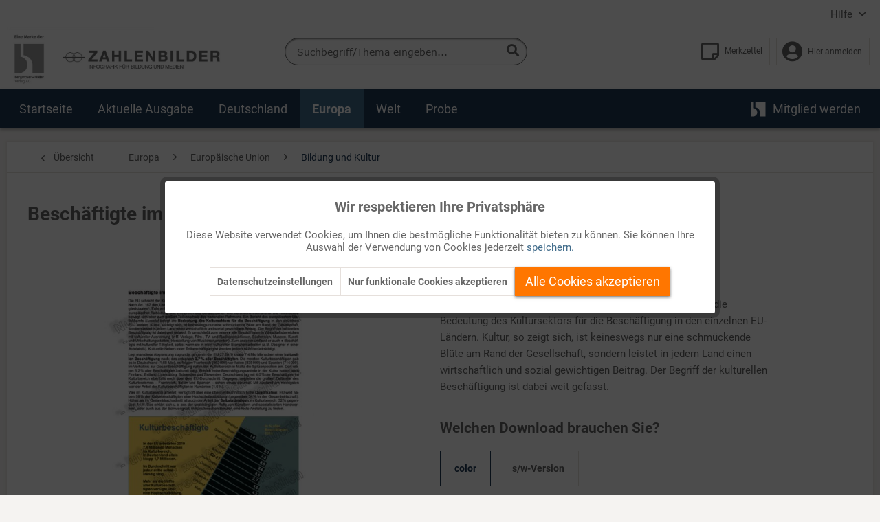

--- FILE ---
content_type: text/html; charset=UTF-8
request_url: https://zahlenbilder.de/europa/europaeische-union/bildung-und-kultur/40809/beschaeftigte-im-kulturbereich
body_size: 17100
content:
<!DOCTYPE html> <html class="no-js" lang="de" itemscope="itemscope" itemtype="https://schema.org/WebPage"> <head> <meta charset="utf-8"><script>window.dataLayer=window.dataLayer||[];</script><script>window.dataLayer.push({"ecommerce":{"detail":{"actionField":{"list":"Bildung und Kultur"},"products":[{"name":"Besch\u00e4ftigte im Kulturbereich","id":"53-762230.CO","price":"42","brand":"Bergmoser + H\u00f6ller Verlag AG","category":"Bildung und Kultur","variant":"Komplette Online-Ausgabe als PDF-Datei."}]},"currencyCode":"XTS"},"google_tag_params":{"ecomm_pagetype":"product","ecomm_prodid":"53-762230.CO"}});</script><!-- WbmTagManager -->
<script>var googleTagManagerFunction=function(w,d,s,l,i){w[l]=w[l]||[];w[l].push({'gtm.start':new Date().getTime(),event:'gtm.js'});var f=d.getElementsByTagName(s)[0],j=d.createElement(s),dl=l!='dataLayer'?'&l='+l:'';j.async=true;j.src='https://www.googletagmanager.com/gtm.js?id='+i+dl+'';f.parentNode.insertBefore(j,f);};setTimeout(()=>{googleTagManagerFunction(window,document,'script','dataLayer','GTM-M8RZWZF');},3000);</script>
<!-- End WbmTagManager --> <meta name="author" content=""/> <meta name="robots" content="index,follow"/> <meta name="revisit-after" content="15 days"/> <meta name="keywords" content="Beschäftigte Beschäftigung EU Europäische Union Kultur Kulturbeschäftigte Kultursektor Kunst Künstler Musik Qualifikation Selbstständigkeit"/> <meta name="description" content="Die EU schreibt der Kultur einen hohen Stellenwert für ihre Identität und ihren inneren Zusammenhalt zu. Nach Art. 167 des Lissabon-Vertrags leistet die Union „einen Beitrag zur Entfaltung der Kultur…"/> <meta property="og:type" content="product"/> <meta property="og:site_name" content="Zahlenbilder"/> <meta property="og:url" content="https://zahlenbilder.de/europa/europaeische-union/bildung-und-kultur/40809/beschaeftigte-im-kulturbereich"/> <meta property="og:title" content="Beschäftigte im Kulturbereich"/> <meta property="og:description" content="Die EU schreibt der Kultur einen hohen Stellenwert f&amp;uuml;r ihre Identit&amp;auml;t und ihren inneren Zusammenhalt zu. Nach Art. 167 des Lissabon-Vertrags leistet die Union &amp;bdquo;einen Beitrag zur…"/> <meta property="og:image" content="https://zahlenbilder.de/media/image/dd/24/e5/53-762230-Beschaeftigte_im_Kulturbereich-cx.jpg"/> <meta property="product:brand" content="Bergmoser + Höller Verlag AG"/> <meta property="product:price" content="42,00"/> <meta property="product:product_link" content="https://zahlenbilder.de/europa/europaeische-union/bildung-und-kultur/40809/beschaeftigte-im-kulturbereich"/> <meta name="twitter:card" content="product"/> <meta name="twitter:site" content="Zahlenbilder"/> <meta name="twitter:title" content="Beschäftigte im Kulturbereich"/> <meta name="twitter:description" content="Die EU schreibt der Kultur einen hohen Stellenwert f&amp;uuml;r ihre Identit&amp;auml;t und ihren inneren Zusammenhalt zu. Nach Art. 167 des Lissabon-Vertrags leistet die Union &amp;bdquo;einen Beitrag zur…"/> <meta name="twitter:image" content="https://zahlenbilder.de/media/image/dd/24/e5/53-762230-Beschaeftigte_im_Kulturbereich-cx.jpg"/> <meta itemprop="copyrightHolder" content="Zahlenbilder"/> <meta itemprop="copyrightYear" content="2019"/> <meta itemprop="isFamilyFriendly" content="True"/> <meta itemprop="image" content="https://zahlenbilder.de/media/image/72/96/81/zb-logo-v3.jpg"/> <meta name="viewport" content="width=device-width, initial-scale=1.0"> <meta name="mobile-web-app-capable" content="yes"> <meta name="apple-mobile-web-app-title" content="Zahlenbilder"> <meta name="apple-mobile-web-app-capable" content="yes"> <meta name="apple-mobile-web-app-status-bar-style" content="default"> <link rel="apple-touch-icon-precomposed" href="https://zahlenbilder.de/media/image/a6/56/40/xapple-icon-180x180BN9wkCmSp9lTD.png.pagespeed.ic.h82qrncldv.webp"> <link rel="shortcut icon" href="https://zahlenbilder.de/media/image/d2/f9/7f/xfavicon-16x16xzzps9ANGzeDH.png.pagespeed.ic.X1gKNg_ND5.webp"> <meta name="msapplication-navbutton-color" content="#1F3854"/> <meta name="application-name" content="Zahlenbilder"/> <meta name="msapplication-starturl" content="https://zahlenbilder.de/"/> <meta name="msapplication-window" content="width=1024;height=768"/> <meta name="msapplication-TileImage" content="https://zahlenbilder.de/media/image/f7/cb/07/ms-icon-150x150yUgOsO2PBzk9w.png"> <meta name="msapplication-TileColor" content="#1F3854"> <meta name="theme-color" content="#1F3854"/> <link rel="canonical" href="https://zahlenbilder.de/europa/europaeische-union/bildung-und-kultur/40809/beschaeftigte-im-kulturbereich"/> <title itemprop="name">Beschäftigte im Kulturbereich | Bildung und Kultur | Europäische Union | Europa | Zahlenbilder</title> <link href="/web/cache/1753173880_ba7a9b6bde303cd6c0190497e59c1b8d.css" media="all" rel="stylesheet" type="text/css"/> </head> <body class="is--ctl-detail is--act-index"><!-- WbmTagManager (noscript) -->
<noscript><iframe src="https://www.googletagmanager.com/ns.html?id=GTM-M8RZWZF" height="0" width="0" style="display:none;visibility:hidden"></iframe></noscript>
<!-- End WbmTagManager (noscript) --> <div class="page-wrap"> <noscript class="noscript-main"> <div class="alert is--warning"> <div class="alert--icon"> <i class="icon--element icon--warning"></i> </div> <div class="alert--content"> Um Zahlenbilder in vollem Umfang nutzen zu k&ouml;nnen, empfehlen wir Ihnen Javascript in Ihrem Browser zu aktiveren. </div> </div> </noscript> <header class="header-main"> <div class="top-bar"> <div class="container block-group"> <nav class="top-bar--navigation block" role="menubar">   <div class="navigation--entry entry--service has--drop-down" role="menuitem" aria-haspopup="true" data-drop-down-menu="true"> Hilfe <ul class="service--list is--rounded" role="menu"> <li class="service--entry" role="menuitem"> <a class="service--link" href="https://zahlenbilder.de/kontaktformular" title="Kontakt" target="_self"> Kontakt </a> </li> <li class="service--entry" role="menuitem"> <a class="service--link" href="https://zahlenbilder.de/ueber-uns" title="Über uns"> Über uns </a> </li> <li class="service--entry" role="menuitem"> <a class="service--link" href="https://www.buhv.de/service/agb/" title="AGB" target="_blank" rel="nofollow noopener"> AGB </a> </li> <li class="service--entry" role="menuitem"> <a class="service--link" href="https://www.buhv.de/service/datenschutz/" title="Datenschutz" target="_blank" rel="nofollow noopener"> Datenschutz </a> </li> <li class="service--entry" role="menuitem"> <a class="service--link" href="https://www.buhv.de/service/impressum/" title="Impressum" target="_blank" rel="nofollow noopener"> Impressum </a> </li> <li class="service--entry" role="menuitem"> <a class="service--link" href="https://www.buhv.de/Disclaimer-Barrierefreiheit/" title="Disclaimer Barrierefreiheit" target="_blank" rel="nofollow noopener"> Disclaimer Barrierefreiheit </a> </li> </ul> </div> </nav> </div> </div> <div class="container header--navigation"> <div class="logo-main block-group" role="banner"> <div class="logo--shop block"> <a class="logo--link" href="https://zahlenbilder.de/" title="Zahlenbilder - zur Startseite wechseln"> <picture> <source srcset="https://zahlenbilder.de/media/image/72/96/81/zb-logo-v3.jpg" media="(min-width: 78.75em)"> <source srcset="https://zahlenbilder.de/media/vector/4b/04/39/logo_zb_desktop.svg" media="(min-width: 64em)"> <source srcset="https://zahlenbilder.de/media/vector/4b/04/39/logo_zb_desktop.svg" media="(min-width: 48em)"> <img srcset="https://zahlenbilder.de/media/vector/fb/1f/93/logo_zb_mobile.svg" alt="Zahlenbilder - zur Startseite wechseln"/> </picture> </a> </div> </div> <nav class="shop--navigation block-group"> <ul class="navigation--list block-group" role="menubar"> <li class="navigation--entry entry--menu-left" role="menuitem"> <a class="entry--link entry--trigger btn is--icon-left" href="#offcanvas--left" data-offcanvas="true" data-offCanvasSelector=".sidebar-main" aria-label="Menü"> <i class="icon--menu"></i> Menü </a> </li> <li class="navigation--entry entry--search" role="menuitem" data-search="true" aria-haspopup="true" data-minLength="3"> <a class="btn entry--link entry--trigger" href="#show-hide--search" title="Suche anzeigen / schließen" aria-label="Suche anzeigen / schließen"> <i class="icon--search"></i> <span class="search--display">Suchen</span> </a> <form action="/search" method="get" class="main-search--form"> <input type="search" name="sSearch" aria-label="Suchbegriff/Thema eingeben..." class="main-search--field" autocomplete="off" autocapitalize="off" placeholder="Suchbegriff/Thema eingeben..." maxlength="30"/> <button type="submit" class="main-search--button" aria-label="Suchen"> <i class="icon--search"></i> <span class="main-search--text">Suchen</span> </button> <div class="form--ajax-loader">&nbsp;</div> </form> </li>  <li class="navigation--entry entry--notepad" role="menuitem"> <a href="https://zahlenbilder.de/note" title="Merkzettel" class="btn entry--link account--display"> <i class="icon--heart"></i> <span class="notepad--display">Merkzettel</span> </a> </li> <li class="navigation--entry entry--account" role="menuitem"> <a href="https://zahlenbilder.de/account" title="Mein Konto" class="btn is--icon-left entry--link account--link"> <i class="icon--account"></i> <span class="account--display"> Hier anmelden </span> </a> </li>  </ul> </nav> <div class="container--ajax-cart" data-collapse-cart="true" data-displayMode="offcanvas"></div> </div> </header> <nav class="navigation-main"> <div class="container" data-menu-scroller="true" data-listSelector=".navigation--list.container" data-viewPortSelector=".navigation--list-wrapper"> <div class="navigation--list-wrapper"> <ul class="navigation--list container" role="menubar" itemscope="itemscope" itemtype="https://schema.org/SiteNavigationElement"> <li class="navigation--entry is--home" role="menuitem"><a class="navigation--link is--first" href="https://zahlenbilder.de/" title="Startseite" aria-label="Startseite" itemprop="url"><span itemprop="name">Startseite</span></a></li><li class="navigation--entry" role="menuitem"><a class="navigation--link" href="https://zahlenbilder.de/aktuelle-ausgabe/" title="Aktuelle Ausgabe" aria-label="Aktuelle Ausgabe" itemprop="url"><span itemprop="name">Aktuelle Ausgabe</span></a></li><li class="navigation--entry" role="menuitem"><a class="navigation--link" href="https://zahlenbilder.de/deutschland/" title="Deutschland" aria-label="Deutschland" itemprop="url"><span itemprop="name">Deutschland</span></a></li><li class="navigation--entry is--active" role="menuitem"><a class="navigation--link is--active" href="https://zahlenbilder.de/europa/" title="Europa" aria-label="Europa" itemprop="url"><span itemprop="name">Europa</span></a></li><li class="navigation--entry" role="menuitem"><a class="navigation--link" href="https://zahlenbilder.de/welt/" title="Welt" aria-label="Welt" itemprop="url"><span itemprop="name">Welt</span></a></li><li class="navigation--entry" role="menuitem"><a class="navigation--link" href="https://zahlenbilder.de/probe/" title="Probe" aria-label="Probe" itemprop="url"><span itemprop="name">Probe</span></a></li> <li class="navigation--entry is--last mybuhv" role="menuitem"> <a class="navigation--link " href="https://zahlenbilder.de/mitgliedschaft-bei-zahlenbilder" title="Mitglied werden" itemprop="url"> <img src="/themes/Frontend/BuHVBase/frontend/_public/src/img/logos/buhv-logo.svg" alt="Mitglied werden"> <span itemprop="name">Mitglied werden</span> </a> </li> </ul> </div> <div class="advanced-menu" data-advanced-menu="true" data-hoverDelay="250"> <div class="menu--container"> <div class="button-container"> <a href="https://zahlenbilder.de/aktuelle-ausgabe/" class="button--category" title="Zur Kategorie Aktuelle Ausgabe"> <i class="icon--arrow-right"></i> Aktuelle Ausgabe </a> <span class="button--close"> <i class="icon--cross"></i> </span> </div> </div> <div class="menu--container"> <div class="button-container"> <a href="https://zahlenbilder.de/deutschland/" class="button--category" title="Zur Kategorie Deutschland"> <i class="icon--arrow-right"></i> Deutschland </a> <span class="button--close"> <i class="icon--cross"></i> </span> </div> <div class="content--wrapper has--content"> <ul class="menu--list menu--level-0 columns--4" style="width: 100%;"> <li class="menu--list-item item--level-0" style="width: 100%"> <a href="https://zahlenbilder.de/deutschland/recht/" class="menu--list-item-link" aria-label="Recht" title="Recht">Recht</a> </li> <li class="menu--list-item item--level-0" style="width: 100%"> <a href="https://zahlenbilder.de/deutschland/wirtschaft/" class="menu--list-item-link" aria-label="Wirtschaft" title="Wirtschaft">Wirtschaft</a> </li> <li class="menu--list-item item--level-0" style="width: 100%"> <a href="https://zahlenbilder.de/deutschland/kultur/" class="menu--list-item-link" aria-label="Kultur" title="Kultur">Kultur</a> </li> <li class="menu--list-item item--level-0" style="width: 100%"> <a href="https://zahlenbilder.de/deutschland/politik/" class="menu--list-item-link" aria-label="Politik" title="Politik">Politik</a> </li> </ul> </div> </div> <div class="menu--container"> <div class="button-container"> <a href="https://zahlenbilder.de/europa/" class="button--category" title="Zur Kategorie Europa"> <i class="icon--arrow-right"></i> Europa </a> <span class="button--close"> <i class="icon--cross"></i> </span> </div> <div class="content--wrapper has--content"> <ul class="menu--list menu--level-0 columns--4" style="width: 100%;"> <li class="menu--list-item item--level-0" style="width: 100%"> <a href="https://zahlenbilder.de/europa/geschichte/" class="menu--list-item-link" aria-label="Geschichte" title="Geschichte">Geschichte</a> </li> <li class="menu--list-item item--level-0" style="width: 100%"> <a href="https://zahlenbilder.de/europa/einzelne-laender/" class="menu--list-item-link" aria-label="Einzelne Länder" title="Einzelne Länder">Einzelne Länder</a> </li> <li class="menu--list-item item--level-0" style="width: 100%"> <a href="https://zahlenbilder.de/europa/bevoelkerung/" class="menu--list-item-link" aria-label="Bevölkerung" title="Bevölkerung">Bevölkerung</a> </li> <li class="menu--list-item item--level-0" style="width: 100%"> <a href="https://zahlenbilder.de/europa/organisation/" class="menu--list-item-link" aria-label="Organisation" title="Organisation">Organisation</a> </li> <li class="menu--list-item item--level-0" style="width: 100%"> <a href="https://zahlenbilder.de/europa/europaeische-union/" class="menu--list-item-link" aria-label="Europäische Union" title="Europäische Union">Europäische Union</a> </li> </ul> </div> </div> <div class="menu--container"> <div class="button-container"> <a href="https://zahlenbilder.de/welt/" class="button--category" title="Zur Kategorie Welt"> <i class="icon--arrow-right"></i> Welt </a> <span class="button--close"> <i class="icon--cross"></i> </span> </div> <div class="content--wrapper has--content"> <ul class="menu--list menu--level-0 columns--4" style="width: 100%;"> <li class="menu--list-item item--level-0" style="width: 100%"> <a href="https://zahlenbilder.de/welt/amerika/" class="menu--list-item-link" aria-label="Amerika" title="Amerika">Amerika</a> </li> <li class="menu--list-item item--level-0" style="width: 100%"> <a href="https://zahlenbilder.de/welt/asien/" class="menu--list-item-link" aria-label="Asien" title="Asien">Asien</a> </li> <li class="menu--list-item item--level-0" style="width: 100%"> <a href="https://zahlenbilder.de/welt/afrika/" class="menu--list-item-link" aria-label="Afrika" title="Afrika">Afrika</a> </li> <li class="menu--list-item item--level-0" style="width: 100%"> <a href="https://zahlenbilder.de/welt/international/" class="menu--list-item-link" aria-label="International" title="International">International</a> </li> <li class="menu--list-item item--level-0" style="width: 100%"> <a href="https://zahlenbilder.de/welt/weltwirtschaft/" class="menu--list-item-link" aria-label="Weltwirtschaft" title="Weltwirtschaft">Weltwirtschaft</a> </li> <li class="menu--list-item item--level-0" style="width: 100%"> <a href="https://zahlenbilder.de/welt/australien-ozeanien-polargebiete/" class="menu--list-item-link" aria-label="Australien, Ozeanien, Polargebiete" title="Australien, Ozeanien, Polargebiete">Australien, Ozeanien, Polargebiete</a> </li> <li class="menu--list-item item--level-0" style="width: 100%"> <a href="https://zahlenbilder.de/welt/recht/" class="menu--list-item-link" aria-label="Recht" title="Recht">Recht</a> </li> <li class="menu--list-item item--level-0" style="width: 100%"> <a href="https://zahlenbilder.de/welt/wirtschaft/" class="menu--list-item-link" aria-label="Wirtschaft" title="Wirtschaft">Wirtschaft</a> </li> </ul> </div> </div> <div class="menu--container"> <div class="button-container"> <a href="https://zahlenbilder.de/probe/" class="button--category" title="Zur Kategorie Probe"> <i class="icon--arrow-right"></i> Probe </a> <span class="button--close"> <i class="icon--cross"></i> </span> </div> </div> </div> </div> </nav> <section class="content-main container block-group"> <nav class="content--breadcrumb block"> <a class="breadcrumb--button breadcrumb--link" href="https://zahlenbilder.de/europa/europaeische-union/bildung-und-kultur/" title="Übersicht"> <i class="icon--arrow-left"></i> <span class="breadcrumb--title">Übersicht</span> </a> <ul class="breadcrumb--list" role="menu" itemscope itemtype="https://schema.org/BreadcrumbList"> <li role="menuitem" class="breadcrumb--entry" itemprop="itemListElement" itemscope itemtype="https://schema.org/ListItem"> <a class="breadcrumb--link" href="https://zahlenbilder.de/europa/" title="Europa" itemprop="item"> <link itemprop="url" href="https://zahlenbilder.de/europa/"/> <span class="breadcrumb--title" itemprop="name">Europa</span> </a> <meta itemprop="position" content="0"/> </li> <li role="none" class="breadcrumb--separator"> <i class="icon--arrow-right"></i> </li> <li role="menuitem" class="breadcrumb--entry" itemprop="itemListElement" itemscope itemtype="https://schema.org/ListItem"> <a class="breadcrumb--link" href="https://zahlenbilder.de/europa/europaeische-union/" title="Europäische Union" itemprop="item"> <link itemprop="url" href="https://zahlenbilder.de/europa/europaeische-union/"/> <span class="breadcrumb--title" itemprop="name">Europäische Union</span> </a> <meta itemprop="position" content="1"/> </li> <li role="none" class="breadcrumb--separator"> <i class="icon--arrow-right"></i> </li> <li role="menuitem" class="breadcrumb--entry is--active" itemprop="itemListElement" itemscope itemtype="https://schema.org/ListItem"> <a class="breadcrumb--link" href="https://zahlenbilder.de/europa/europaeische-union/bildung-und-kultur/" title="Bildung und Kultur" itemprop="item"> <link itemprop="url" href="https://zahlenbilder.de/europa/europaeische-union/bildung-und-kultur/"/> <span class="breadcrumb--title" itemprop="name">Bildung und Kultur</span> </a> <meta itemprop="position" content="2"/> </li> <div class="breadcrumb--back-to-search" id="back-to-search--link"> <li class="breadcrumb--separator"> <i class="icon--arrow-right"></i> </li> <li class="breadcrumb--entry is--active" itemprop="itemListElement" itemscope itemtype="http://schema.org/ListItem"> <a class="breadcrumb--link" onclick="browserHistory()" title=" Zurück zum Suchergebnis" itemprop="item"> Zurück zum Suchergebnis </a> </li> </div> </ul> </nav>  <nav class="product--navigation"> <a href="#" class="navigation--link link--prev"> <div class="link--prev-button"> <span class="link--prev-inner">Zurück</span> </div> <div class="image--wrapper"> <div class="image--container"></div> </div> </a> <a href="#" class="navigation--link link--next"> <div class="link--next-button"> <span class="link--next-inner">Vor</span> </div> <div class="image--wrapper"> <div class="image--container"></div> </div> </a> </nav> <div class="content-main--inner"> <aside class="sidebar-main off-canvas"> <div class="navigation--smartphone"> <ul class="navigation--list "> <li class="navigation--entry entry--close-off-canvas"> <a href="#close-categories-menu" title="Menü schließen" class="navigation--link"> Menü schließen <i class="icon--arrow-right"></i> </a> </li> </ul> <div class="mobile--switches">   </div> </div> <div class="sidebar--categories-wrapper" data-subcategory-nav="true" data-mainCategoryId="22" data-categoryId="164" data-fetchUrl="/widgets/listing/getCategory/categoryId/164"> <div class="categories--headline navigation--headline"> Kategorien </div> <div class="sidebar--categories-navigation"> <ul class="sidebar--navigation categories--navigation navigation--list is--drop-down is--level0 is--rounded" role="menu"> <li class="navigation--entry" role="menuitem"> <a class="navigation--link" href="https://zahlenbilder.de/aktuelle-ausgabe/" data-categoryId="119" data-fetchUrl="/widgets/listing/getCategory/categoryId/119" title="Aktuelle Ausgabe"> Aktuelle Ausgabe </a> </li> <li class="navigation--entry has--sub-children" role="menuitem"> <a class="navigation--link link--go-forward" href="https://zahlenbilder.de/deutschland/" data-categoryId="23" data-fetchUrl="/widgets/listing/getCategory/categoryId/23" title="Deutschland"> Deutschland <span class="is--icon-right"> <i class="icon--arrow-right"></i> </span> </a> </li> <li class="navigation--entry is--active has--sub-categories has--sub-children" role="menuitem"> <a class="navigation--link is--active has--sub-categories link--go-forward" href="https://zahlenbilder.de/europa/" data-categoryId="114" data-fetchUrl="/widgets/listing/getCategory/categoryId/114" title="Europa"> Europa <span class="is--icon-right"> <i class="icon--arrow-right"></i> </span> </a> <ul class="sidebar--navigation categories--navigation navigation--list is--level1 is--rounded" role="menu"> <li class="navigation--entry" role="menuitem"> <a class="navigation--link" href="https://zahlenbilder.de/europa/geschichte/" data-categoryId="158" data-fetchUrl="/widgets/listing/getCategory/categoryId/158" title="Geschichte"> Geschichte (9) </a> </li> <li class="navigation--entry has--sub-children" role="menuitem"> <a class="navigation--link link--go-forward" href="https://zahlenbilder.de/europa/einzelne-laender/" data-categoryId="165" data-fetchUrl="/widgets/listing/getCategory/categoryId/165" title="Einzelne Länder"> Einzelne Länder (67) <span class="is--icon-right"> <i class="icon--arrow-right"></i> </span> </a> </li> <li class="navigation--entry has--sub-children" role="menuitem"> <a class="navigation--link link--go-forward" href="https://zahlenbilder.de/europa/bevoelkerung/" data-categoryId="184" data-fetchUrl="/widgets/listing/getCategory/categoryId/184" title="Bevölkerung"> Bevölkerung (27) <span class="is--icon-right"> <i class="icon--arrow-right"></i> </span> </a> </li> <li class="navigation--entry" role="menuitem"> <a class="navigation--link" href="https://zahlenbilder.de/europa/organisation/" data-categoryId="334" data-fetchUrl="/widgets/listing/getCategory/categoryId/334" title="Organisation"> Organisation (13) </a> </li> <li class="navigation--entry is--active has--sub-categories has--sub-children" role="menuitem"> <a class="navigation--link is--active has--sub-categories link--go-forward" href="https://zahlenbilder.de/europa/europaeische-union/" data-categoryId="115" data-fetchUrl="/widgets/listing/getCategory/categoryId/115" title="Europäische Union"> Europäische Union (189) <span class="is--icon-right"> <i class="icon--arrow-right"></i> </span> </a> <ul class="sidebar--navigation categories--navigation navigation--list is--level2 navigation--level-high is--rounded" role="menu"> <li class="navigation--entry" role="menuitem"> <a class="navigation--link" href="https://zahlenbilder.de/europa/europaeische-union/institutionen-recht/" data-categoryId="159" data-fetchUrl="/widgets/listing/getCategory/categoryId/159" title="Institutionen, Recht"> Institutionen, Recht (46) </a> </li> <li class="navigation--entry" role="menuitem"> <a class="navigation--link" href="https://zahlenbilder.de/europa/europaeische-union/eu-erweiterung/" data-categoryId="160" data-fetchUrl="/widgets/listing/getCategory/categoryId/160" title="EU-Erweiterung"> EU-Erweiterung (5) </a> </li> <li class="navigation--entry" role="menuitem"> <a class="navigation--link" href="https://zahlenbilder.de/europa/europaeische-union/wirtschaft-und-finanzen/" data-categoryId="161" data-fetchUrl="/widgets/listing/getCategory/categoryId/161" title="Wirtschaft und Finanzen"> Wirtschaft und Finanzen (70) </a> </li> <li class="navigation--entry" role="menuitem"> <a class="navigation--link" href="https://zahlenbilder.de/europa/europaeische-union/arbeitsmarkt/" data-categoryId="162" data-fetchUrl="/widgets/listing/getCategory/categoryId/162" title="Arbeitsmarkt"> Arbeitsmarkt (22) </a> </li> <li class="navigation--entry" role="menuitem"> <a class="navigation--link" href="https://zahlenbilder.de/europa/europaeische-union/energie-und-klimapolitik/" data-categoryId="163" data-fetchUrl="/widgets/listing/getCategory/categoryId/163" title="Energie- und Klimapolitik"> Energie- und Klimapolitik (11) </a> </li> <li class="navigation--entry is--active" role="menuitem"> <a class="navigation--link is--active" href="https://zahlenbilder.de/europa/europaeische-union/bildung-und-kultur/" data-categoryId="164" data-fetchUrl="/widgets/listing/getCategory/categoryId/164" title="Bildung und Kultur"> Bildung und Kultur (8) </a> </li> <li class="navigation--entry" role="menuitem"> <a class="navigation--link" href="https://zahlenbilder.de/europa/europaeische-union/eu-aussenbeziehungen/" data-categoryId="192" data-fetchUrl="/widgets/listing/getCategory/categoryId/192" title="EU-Außenbeziehungen"> EU-Außenbeziehungen (7) </a> </li> <li class="navigation--entry" role="menuitem"> <a class="navigation--link" href="https://zahlenbilder.de/europa/europaeische-union/geschichte/" data-categoryId="273" data-fetchUrl="/widgets/listing/getCategory/categoryId/273" title="Geschichte"> Geschichte (12) </a> </li> <li class="navigation--entry" role="menuitem"> <a class="navigation--link" href="https://zahlenbilder.de/europa/europaeische-union/sicherheitspolitik/" data-categoryId="274" data-fetchUrl="/widgets/listing/getCategory/categoryId/274" title="Sicherheitspolitik"> Sicherheitspolitik (5) </a> </li> <li class="navigation--entry" role="menuitem"> <a class="navigation--link" href="https://zahlenbilder.de/europa/europaeische-union/staatsaufbau-verfassung-wahlen/" data-categoryId="405" data-fetchUrl="/widgets/listing/getCategory/categoryId/405" title="Staatsaufbau, Verfassung, Wahlen"> Staatsaufbau, Verfassung, Wahlen </a> </li> <li class="navigation--entry" role="menuitem"> <a class="navigation--link" href="https://zahlenbilder.de/europa/europaeische-union/einkommen-verbrauch-und-preise/" data-categoryId="446" data-fetchUrl="/widgets/listing/getCategory/categoryId/446" title="Einkommen, Verbrauch und Preise"> Einkommen, Verbrauch und Preise </a> </li> <li class="navigation--entry" role="menuitem"> <a class="navigation--link" href="https://zahlenbilder.de/europa/europaeische-union/rohstoff-und-energiewirtschaft/" data-categoryId="602" data-fetchUrl="/widgets/listing/getCategory/categoryId/602" title="Rohstoff- und Energiewirtschaft"> Rohstoff- und Energiewirtschaft (1) </a> </li> <li class="navigation--entry" role="menuitem"> <a class="navigation--link" href="https://zahlenbilder.de/europa/europaeische-union/waehrung-und-finanzen/" data-categoryId="686" data-fetchUrl="/widgets/listing/getCategory/categoryId/686" title="Währung und Finanzen"> Währung und Finanzen (1) </a> </li> <li class="navigation--entry" role="menuitem"> <a class="navigation--link" href="https://zahlenbilder.de/europa/europaeische-union/arbeitsmarkt-arbeitsschutz/" data-categoryId="752" data-fetchUrl="/widgets/listing/getCategory/categoryId/752" title="Arbeitsmarkt, Arbeitsschutz"> Arbeitsmarkt, Arbeitsschutz (1) </a> </li> </ul> </li> </ul> </li> <li class="navigation--entry has--sub-children" role="menuitem"> <a class="navigation--link link--go-forward" href="https://zahlenbilder.de/welt/" data-categoryId="27" data-fetchUrl="/widgets/listing/getCategory/categoryId/27" title="Welt"> Welt <span class="is--icon-right"> <i class="icon--arrow-right"></i> </span> </a> </li> <li class="navigation--entry" role="menuitem"> <a class="navigation--link" href="https://zahlenbilder.de/probe/" data-categoryId="754" data-fetchUrl="/widgets/listing/getCategory/categoryId/754" title="Probe"> Probe </a> </li> </ul> </div> <div class="shop-sites--container is--rounded"> <div class="shop-sites--headline navigation--headline"> Informationen </div> <ul class="shop-sites--navigation sidebar--navigation navigation--list is--drop-down is--level0" role="menu"> <li class="navigation--entry" role="menuitem"> <a class="navigation--link" href="https://zahlenbilder.de/kontaktformular" title="Kontakt" data-categoryId="1" data-fetchUrl="/widgets/listing/getCustomPage/pageId/1" target="_self"> Kontakt </a> </li> <li class="navigation--entry" role="menuitem"> <a class="navigation--link" href="https://zahlenbilder.de/ueber-uns" title="Über uns" data-categoryId="9" data-fetchUrl="/widgets/listing/getCustomPage/pageId/9"> Über uns </a> </li> <li class="navigation--entry" role="menuitem"> <a class="navigation--link" href="https://www.buhv.de/service/agb/" title="AGB" data-categoryId="46" data-fetchUrl="/widgets/listing/getCustomPage/pageId/46" target="_blank" rel="nofollow noopener"> AGB </a> </li> <li class="navigation--entry" role="menuitem"> <a class="navigation--link" href="https://www.buhv.de/service/datenschutz/" title="Datenschutz" data-categoryId="7" data-fetchUrl="/widgets/listing/getCustomPage/pageId/7" target="_blank" rel="nofollow noopener"> Datenschutz </a> </li> <li class="navigation--entry" role="menuitem"> <a class="navigation--link" href="https://www.buhv.de/service/impressum/" title="Impressum" data-categoryId="3" data-fetchUrl="/widgets/listing/getCustomPage/pageId/3" target="_blank" rel="nofollow noopener"> Impressum </a> </li> <li class="navigation--entry" role="menuitem"> <a class="navigation--link" href="https://www.buhv.de/Disclaimer-Barrierefreiheit/" title="Disclaimer Barrierefreiheit" data-categoryId="62" data-fetchUrl="/widgets/listing/getCustomPage/pageId/62" target="_blank" rel="nofollow noopener"> Disclaimer Barrierefreiheit </a> </li> </ul> </div> </div> </aside> <div class="content--wrapper"> <div class="content product--details" itemscope itemtype="http://schema.org/Product" data-product-navigation="/widgets/listing/productNavigation" data-category-id="164" data-main-ordernumber="53-762230" data-ajax-wishlist="true" data-compare-ajax="true" data-ajax-variants-container="true"> <header class="product--header"> <div class="product--info"> <h1 class="product--title" itemprop="name"> Beschäftigte im Kulturbereich </h1> </div> </header> <div class="product--detail-upper block-group"> <div class="left-container"> <div class="product--image-container image-slider" data-image-slider="true" data-image-gallery="false" data-maxZoom="0" data-thumbnails=".image--thumbnails"> <div class="image-slider--container no--thumbnails"> <div class="image-slider--slide"> <div class="image--box image-slider--item"> <span class="image--element" data-img-large="https://zahlenbilder.de/media/image/0d/f9/ca/53-762230-Beschaeftigte_im_Kulturbereich-cx_1280x1280.jpg" data-img-small="https://zahlenbilder.de/media/image/bd/cf/c0/53-762230-Beschaeftigte_im_Kulturbereich-cx_200x200.jpg" data-img-original="https://zahlenbilder.de/media/image/dd/24/e5/53-762230-Beschaeftigte_im_Kulturbereich-cx.jpg" data-alt="Beschäftigte im Kulturbereich"> <span class="image--media"> <img srcset="https://zahlenbilder.de/media/image/17/82/88/53-762230-Beschaeftigte_im_Kulturbereich-cx_600x600.jpg, https://zahlenbilder.de/media/image/d4/35/67/53-762230-Beschaeftigte_im_Kulturbereich-cx_600x600@2x.jpg 2x" src="https://zahlenbilder.de/media/image/17/82/88/53-762230-Beschaeftigte_im_Kulturbereich-cx_600x600.jpg" alt="Beschäftigte im Kulturbereich" title="Beschäftigte im Kulturbereich" itemprop="image"/> </span> </span> </div> </div> </div> </div> </div> <div class="right-container"> <div class="product--buybox block is--wide"> <div class="is--hidden" itemprop="brand" itemtype="https://schema.org/Brand" itemscope> <meta itemprop="name" content="Bergmoser + Höller Verlag AG"/> </div> <div itemprop="offers" itemscope itemtype="https://schema.org/Offer" class="buybox--inner"> <section class="product--feature"> <p>Infografik Nr. 762230</p> </section> <div class="product--short-description"> <p>Ein Bericht des europ&auml;ischen Statistikamts Eurostat belegt die Bedeutung des Kultursektors f&uuml;r die Besch&auml;ftigung in den einzelnen EU-L&auml;ndern. Kultur, so zeigt sich, ist keineswegs nur eine schm&uuml;ckende Bl&uuml;te am Rand der Gesellschaft, sondern leistet in jedem Land einen wirtschaftlich und sozial gewichtigen Beitrag. Der Begriff der kulturellen Besch&auml;ftigung ist dabei weit gefasst.</p> </div> <div class="product--configurator"> <div class="configurator--variant"> <form method="post" action="https://zahlenbilder.de/europa/europaeische-union/bildung-und-kultur/40809/beschaeftigte-im-kulturbereich" class="configurator--form"> <div class="variant--group"> <p class="variant--name"><h2 style="margin-top: -10px; ">Welchen Download brauchen Sie?</h2></p> <div class="variant--option"> <input type="radio" class="option--input" id="group[1][12]" name="group[1]" value="12" title="color" data-ajax-select-variants="true" checked="checked"/> <label for="group[1][12]" class="option--label"> color </label> </div> <div class="variant--option"> <input type="radio" class="option--input" id="group[1][13]" name="group[1]" value="13" title="s/w-Version" data-ajax-select-variants="true"/> <label for="group[1][13]" class="option--label"> s/w-Version </label> </div> </div> </form> </div> </div> <form name="sAddToBasket" method="post" action="https://zahlenbilder.de/checkout/addArticle" class="buybox--form" data-add-article="true" data-eventName="submit" data-showModal="false" data-addArticleUrl="https://zahlenbilder.de/checkout/ajaxAddArticleCart"> <input type="hidden" name="sActionIdentifier" value=""/> <input type="hidden" name="sAddAccessories" id="sAddAccessories" value=""/> <input type="hidden" name="sAdd" value="53-762230.CO"/> <div class="buybox--button-container block-group">  <a class="buybox--button block btn is--primary is--icon-right is--center is--large" href="/account/login/sTarget/account/sTargetAction/takemeback?takemeback=true" target="_self"> Kostenlos anmelden <i class="icon--arrow-right"></i> </a>  </div> </form> <nav class="product--actions"> <form action="https://zahlenbilder.de/note/add/ordernumber/53-762230.CO" method="post" class="action--form"> <button type="submit" class="action--link link--notepad" title="Jetzt auf Ihren Merkzettel setzen" data-ajaxUrl="https://zahlenbilder.de/note/ajaxAdd/ordernumber/53-762230.CO" data-text="<strong>Ja, steht jetzt auf dem Merkzettel </strong>"> <i class="icon--heart"></i> <span class="action--text">Auf Ihren Merkzettel setzen</span> </button> </form> </nav> </div> </div> </div> </div> <div class="tab-menu--product"> <div class="tab--navigation"> <a href="#" class="tab--link" title="Beschreibung" data-tabName="description">Beschreibung</a> </div> <div class="tab--container-list"> <div class="tab--container"> <div class="tab--header"> <a href="#" class="tab--title" title="Beschreibung">Beschreibung</a> </div> <div class="tab--preview"> Die EU schreibt der Kultur einen hohen Stellenwert f&uuml;r ihre Identit&auml;t und ihren...<a href="#" class="tab--link" title=" mehr"> mehr</a> </div> <div class="tab--content"> <div class="buttons--off-canvas"> <a href="#" title="Menü schließen" class="close--off-canvas"> <i class="icon--arrow-left"></i> Menü schließen </a> </div> <div class="content--description"> <div class="content--title"> Mehr Details zu "Beschäftigte im Kulturbereich" </div> <div class="product--description" itemprop="description"> <p>Die EU schreibt der Kultur einen hohen Stellenwert f&uuml;r ihre Identit&auml;t und ihren inneren Zusammenhalt zu. Nach Art. 167 des Lissabon-Vertrags leistet die Union &bdquo;einen Beitrag zur Entfaltung der Kulturen der Mitgliedstaaten&ldquo;. Falls erforderlich, unterst&uuml;tzt sie ihre Mitglieder u.a. beim Schutz des kulturellen Erbes von europ&auml;ischer Bedeutung und im Bereich des k&uuml;nstlerischen und literarischen Schaffens. Die Kulturszene bewegt sich aber zum gro&szlig;en Teil innerhalb des nationalen Rahmens. Ein Bericht des europ&auml;ischen Statistikamts <em>Eurostat</em> belegt die <strong>Bedeutung des Kultursektors f&uuml;r die Besch&auml;ftigung</strong> in den einzelnen EU-L&auml;ndern. Kultur, so zeigt sich, ist keineswegs nur eine schm&uuml;ckende Bl&uuml;te am Rand der Gesellschaft, sondern leistet in jedem Land einen wirtschaftlich und sozial gewichtigen Beitrag. Der Begriff der kulturellen Besch&auml;ftigung ist dabei weit gefasst: Er umschlie&szlig;t zum einen &#9679; alle Besch&auml;ftigten in Wirtschaftsbereichen mit kultureller Ausrichtung (z.&#8202;B. Verlage, Film-, TV- und Radioproduktionen, B&uuml;chereien, Museen, Kunst- und Unterhaltungsst&auml;tten, Herstellung von Musikinstrumenten). Zum anderen umfasst er auch &#9679; Besch&auml;ftigte mit kultureller T&auml;tigkeit, selbst wenn sie in nicht-kulturellen Branchen arbeiten (z.&thinsp;B. Designer in einer Autofabrik). Kulturelle Neben- oder Teilbesch&auml;ftigungen werden jedoch nicht ber&uuml;cksichtigt.<br/><br/>Legt man diese Abgrenzung zugrunde, gingen in der EU-27 2019 knapp 7,4 Mio Menschen einer <strong>kulturellen Besch&auml;ftigung</strong> nach; das entsprach <strong>3,7 % aller Besch&auml;ftigten</strong>. Die meisten Kulturbesch&auml;ftigten gab es in Deutschland (1,68 Mio); es folgten Frankreich (963&thinsp;000) vor Italien (835&thinsp;000) und Spanien (714&thinsp;000). Im Verh&auml;ltnis zur Gesamtbesch&auml;ftigung nahm der Kulturbereich in Malta die Spitzenposition ein. Dort waren 5,2&thinsp;% aller Besch&auml;ftigten kulturell t&auml;tig. &Auml;hnlich hohe Besch&auml;ftigungsanteile in der Kultur hatten auch Finnland, Estland, Luxemburg, Schweden und Slowenien. Deutschland lag mit 4,0&thinsp;% der Besch&auml;ftigten im Kulturbereich ebenfalls noch &uuml;ber dem EU-Durchschnitt. Dagegen rangierten die gro&szlig;en Ziell&auml;nder des Kulturtourismus &ndash; Frankreich, Italien und Spanien &ndash; schon etwas darunter. Mit Abstand am niedrigsten war der Anteil der Kulturbesch&auml;ftigten in Rum&auml;nien (1,6&thinsp;%). <br/><br/>Wer im Kulturbereich arbeitet, verf&uuml;gt oft &uuml;ber eine &uuml;berdurchschnittlich hohe <strong>Qualifikation</strong>: EU-weit haben 59&thinsp;% der Kulturbesch&auml;ftigten eine Hochschulausbildung (gegen&uuml;ber 34&thinsp;% in der Gesamtwirtschaft). H&ouml;her als im Gesamtdurchschnitt ist auch der Anteil der <strong>Selbstst&auml;ndigen</strong> im Kulturbereich: 32&thinsp;% gegen&uuml;ber 14&thinsp;%. Das erkl&auml;rt sich u.&thinsp;a. aus der unabh&auml;ngigen Rolle von K&uuml;nstlern und spezialisierten Handwerkern, aber auch aus der Schwierigkeit, in k&uuml;nstlerischen Berufen eine feste Anstellung zu finden.</p> </div> <div class="product--properties panel has--border"> <table class="product--properties-table"> <tr class="product--properties-row"> <td class="product--properties-label is--bold">Ausgabe:</td> <td class="product--properties-value">08/2020</td> </tr> <tr class="product--properties-row"> <td class="product--properties-label is--bold">Produktformat:</td> <td class="product--properties-value">Komplette Online-Ausgabe als PDF-Datei.</td> </tr> <tr class="product--properties-row"> <td class="product--properties-label is--bold">Reihe:</td> <td class="product--properties-value">53</td> </tr> <tr class="product--properties-row"> <td class="product--properties-label is--bold">Reihentitel:</td> <td class="product--properties-value">Zahlenbilder</td> </tr> </table> </div> </div> </div> </div> </div> </div> <div class="tab-menu--cross-selling"> <div class="tab--navigation"> </div> <div class="tab--container-list"> </div> </div> </div> </div> <div class="last-seen-products is--hidden" data-last-seen-products="true" data-productLimit="5"> <div class="last-seen-products--title"> Zuletzt angesehen </div> <div class="last-seen-products--slider product-slider" data-product-slider="true"> <div class="last-seen-products--container product-slider--container"></div> </div> </div> </div> </section> <footer class="footer-main"> <div class="container"> <div class="footer--columns block-group"> <div class="footer--column column--hotline is--first block"> <div class="column--headline"><a style="color: #666;" href="/kontaktformular" title="Kontaktieren Sie uns">Kontakt</a></div> <div class="column--content"> <p class="column--desc"></p> <nav class="column--navigation gBottom0"> <ul class="navigation--list" role="menu"> </ul> </nav> <div class="socialicons"> <a href="https://www.facebook.com/lehrerinsel/" rel="nofollow noopener"><span class="icon--facebook3"></span></a> </div> </div> </div> <div class="footer--column column--menu block"> <div class="column--headline">Zahlenbilder</div> <nav class="column--navigation column--content"> <ul class="navigation--list" role="menu"> <li class="navigation--entry" role="menuitem"> <a class="navigation--link" href="/account" title="Anmelden"> Anmelden </a> </li> <li class="navigation--entry" role="menuitem"> <a class="navigation--link" href="/mitgliedschaft-bei-zahlenbilder" title="Mitglied werden"> Mitglied werden </a> </li> </ul> </nav> </div> <div class="footer--column column--menu block"> <div class="column--headline">Informationen</div> <nav class="column--navigation column--content"> <ul class="navigation--list" role="menu"> <li class="navigation--entry" role="menuitem"> <a class="navigation--link" href="https://zahlenbilder.de/ueber-uns" title="Über uns"> Über uns </a> </li> <li class="navigation--entry" role="menuitem"> <a class="navigation--link" href="https://www.buhv.de/service/agb/" title="AGB" target="_blank" rel="nofollow noopener"> AGB </a> </li> <li class="navigation--entry" role="menuitem"> <a class="navigation--link" href="https://www.buhv.de/service/datenschutz/" title="Datenschutz" target="_blank" rel="nofollow noopener"> Datenschutz </a> </li> <li class="navigation--entry" role="menuitem"> <a class="navigation--link" href="https://www.buhv.de/service/impressum/" title="Impressum" target="_blank" rel="nofollow noopener"> Impressum </a> </li> <li class="navigation--entry" role="menuitem"> <a class="navigation--link" href="https://www.buhv.de/Disclaimer-Barrierefreiheit/" title="Disclaimer Barrierefreiheit" target="_blank" rel="nofollow noopener"> Disclaimer Barrierefreiheit </a> </li> </ul> </nav> </div> </div> <div class="footer--bottom"> <div class="footer--copyright"> © 2025 Bergmoser + Höller Verlag AG. Alle Rechte vorbehalten. </div> </div> </div> </footer> </div>  <script>(function(){window.acrisCookiePrivacy={a:'_||_',c:'^session-\\d+|^session_||_sUniqueID_||_x-ua-device_||___csrf_token-\\d+|invalidate-xcsrf-token|csrf_token_||_slt_||_nocache|shop|currency|x-cache-context-hash_||_testcookie_||_allowCookie|cookieDeclined|acris_cookie_acc|cookiePreferences_||_acris_cookie_landing_page|acris_cookie_referrer_||_acris_cookie_first_activated_||_SHOPWAREBACKEND_||_lastCheckSubscriptionDate_||_allowCookie_||_googtrans_||_language_||_checkedForSecurityUpdates',r:'^session-\\d+|^session_||_sUniqueID_||_x-ua-device_||___csrf_token-\\d+|invalidate-xcsrf-token|csrf_token_||_slt_||_nocache|shop|currency|x-cache-context-hash_||_testcookie_||_allowCookie|cookieDeclined|acris_cookie_acc|cookiePreferences_||_acris_cookie_landing_page|acris_cookie_referrer_||_acris_cookie_first_activated_||_login_status_||_partner_||__ga|_gid|_gat_.+|_dc_gtm_UA-.+|ga-disable-UA-.+|__utm(a|b|c|d|t|v|x|z)|_gat|_swag_ga_.*|_gac.*|_ga.*_||__hjid|_hjIncludedInSample|_hjShownFeedbackMessage|_hjDoneTestersWidgets|_hjMinimizedPolls|_hjDonePolls|_hjClosedSurveyInvites|_hjTLDTest|_hjCachedUserAttributes|_hjSessionResumed|_hjCookieTest_||_bhid_||_ssm_au_c_||_trdipcktrffcext_||__dd_s_||_ab.storage.deviceId.7af503ae-0c84-478f-98b0-ecfff5d67750_||_ab.storage.userId.7af503ae-0c84-478f-98b0-ecfff5d67750_||_SL_G_WPT_TO_||_SL_wptGlobTipTmp_||_SL_GWPT_Show_Hide_tmp_||_amp_932404_||_perf_dv5Tr4n_||__acris_cookie_landing_page_/_||__acris_cookie_referrer_/_||___gid_/_||___ga_/_||_SLG_G_WPT_TO_||_SLG_GWPT_Show_Hide_tmp_||_SLG_wptGlobTipTmp_||___privaci_cookie_consents_||_cookie_consent_level_||_cookie_consent_user_accepted_||_OptanonAlertBoxClosed_||_OptanonAllowMarketing_||_OptanonConsent_||_OptanonAllowStatistic_||_osano_consentmanager_||_CookieLawInfoConsent_||_OPTOUTMULTI_||_addtl_consent_||__evidon_consent_cookie_||_euconsent-v2_||___hs_initial_opt_in_||_borlabs-cookie_||___hs_opt_out_||_moove_gdpr_popup_||_sb-closed_||_amp_476d44_||_CONSENT_||_amp_a0683b_||____csrf_token-4_/_||___ga_LXNNEGSW3T_/_||___ga_69FYBFTVPP_/_||___ga_YEZ58EV75F_/_||_SRCHD_||_MUID_||_SRCHUID_||_SRCHUSR_||_SRCHHPGUSR_||__SS_||__gcl_au_||_fr|_fbp|tr|_fbc_||__uetvid_||__uetsid_||__td_||_ab.storage.sessionId.7af503ae-0c84-478f-98b0-ecfff5d67750_||_SERVERID_||_arp_scroll_position_||___e_inc_||_amp_adc4c4_||_amp_d915a9_||_ab._gd1668601198221_||_ab._gd1668601198222_||___tld___||_ajs_anonymous_id_||_ext_pgvwcount_||_ab.storage.deviceId.c7739970-c490-4772-aa67-2b5c1403137e_||_swg_https_a2bc_||_X-SIG-HTTPS-Umbrella-SAML_||_nspatoken_||_ab.storage.deviceId.a9882122-ac6c-486a-bc3b-fab39ef624c5_||_device_os_||_hardware_||_device_browser_||_oneDayExecutionLimitLastExecutionXx_||_oneDayExecutionLimitLastInjectionXx_||_perf_dv6Tr4n_||_MicrosoftApplicationsTelemetryFirstLaunchTime_||_MicrosoftApplicationsTelemetryDeviceId_||_GoogleAdServingTest_||_AMP_MKTG_067b9b07c8_||_AMP_067b9b07c8_||_shortscc_||__clck_||__clsk_||_SLO_G_WPT_TO_||_SLO_GWPT_Show_Hide_tmp_||_SLO_wptGlobTipTmp_||_s_epac_||_ssm_au_d_||_AMP_MKTG_fe4beb374f_||_AMP_fe4beb374f_||_abtest-identifier_||_donation-identifier_||_donation_||__gcl_aw|_gcl_dc_||__gcl_gb_||__gcl_gs_||_undefined_||_s_v_web_id_||_cto_bundle|cto_idcpy|cto_lwid|criteo_write_test|cto_tld_test|cto_.*|criteo_.*_||_csrf_session_id_||_uaval_||_appval_||_fontsCssCache_||_zahlenbilder.de_zlink3rd_||_zversion_||_ztype_||_fid_||_znetwork_||_ztheme_||_zoperator_||_-_||___rtbh.lid_||_NSC_ESNS_||__yjsu_yjad_||_PHPSESSID_||_waveid_||_mjx.menu_||_dd_cookie_test_7e6d4b0a-50d8-4582-a075-c27a57c3f52a_||_dd_cookie_test_770d4cac-fc3c-48c3-87b8-bb56b3d4edfb_||_dd_cookie_test_477d239d-f389-4f4d-9f32-766bdca8ffc7_||_in2cookiemodal-selection_||_chatbot_enabled_||_ents_wl_last_login_state_||_timezone_||_cookie-preference_||_G_ENABLED_IDPS_||_gb_push_permission|gb_is_push_subscriber|gb_intseg|gb_has_push_support|_gb_l|_gb_lang|_gb_lh|_gb_reparse|_gb_ver|_gb_views|_gbc|_gbs_||_usm_um_rt_||_kameleoonVisitorCode_||_cookiesGloballyAccepted_||_entval_||__pin_unauth_||_cookiesEnabled_||__wamtcstandards_||_ttcsid_CKJAGGBC77U1O76TIQ20_||__schn1_||__scid_||_AMP_TEST_||_AMP_7c0056fb78_||_AMP_MKTG_7c0056fb78_||__cb_||__cbt_||__chartbeat2_||_zahlenbilder_de_||__dlt_||__li_dcdm_c_||_alo_uid_||___attentive_id_||__attn__||___attentive_session_id_||___attentive_cco_||___attentive_pv_||___attentive_ss_referrer_||___attentive_dv_||__axwrt_||_ax_visitor_||__rdt_uuid_||__hjSessionUser_1144035_||__hjSession_1144035_||_optiMonkClientId_||_optiMonkClient_||_optiMonkSession_||__im_vid_||__cookie_test_||_pa_privacy_||__pcid_||__pctx_||_ttcsid_||__sp_id.39a3_||__sp_ses.39a3_||__sp_root_domain_test_1760104294359_||_LilySessionExpires_||___ulfpc_||_dd_rum_test_||_uws_storage_||_uws_session_||_uws_visitor_||_uws_rate_comparators_||__hjSession_3740214_||__hjSessionUser_3740214_||_cookie_notice_accepted',i:'/widgets/AcrisCookiePrivacy/rememberCookie',s:[],init:function(){this.c=this.c.split(this.a),this.r=this.r.split(this.a),this.rd(),this.ccs()},ccs:function(){var i,t,n=document.cookie.split(";");for(i=0;i<n.length;i++)t=n[i].trim(),this.gcnov(t),this.cca(t,!0)},rd:function(){var i=Object.getOwnPropertyDescriptor(Document.prototype,"cookie")||Object.getOwnPropertyDescriptor(HTMLDocument.prototype,"cookie");i&&Object.defineProperty(document,"cookie",{get:function(){return i.get.call(document)},set:function(t){return!1===(t=window.acrisCookiePrivacy.cca(t))||i.set.call(document,t)}})},cca:function(i,t){void 0===t&&(t=!1);var n=this.gcnov(i);return!!n&&(this.ceip(i)?i:!0===this.cia(this.c,n,i)?i:(!1===this.cia(this.r,n,i)&&this.gtkc(n),!0===t?(this.ucbv(i),i):this.grecn(i)))},gcnov:function(i){var t=i.split("=")[0];return!!t&&(t=t.trim())},rcv:function(i,t){if(this.s[i]){if(-1!==this.s[i].indexOf(t))return;for(var n=0;n<this.s[i].length;n++)if(this.gcnov(this.s[i][n])===this.gcnov(t))return;this.s[i].push(t)}else this.s[i]=[],this.s[i].push(t)},acceptAllKnownCookies:function(){this.c=this.r},allowCookieByName:function(i){var t=this.s[i];-1===this.c.indexOf(i)&&this.c.push(i);if(t){for(var n=0;n<t.length;n++)document.cookie=t[n]}},denyCookieByName:function(i){var t=this.s[i],ioc=this.c.indexOf(i);if(ioc>-1){this.c.splice(ioc,1);}if(t){for(var n=0;n<t.length;n++)this.ucbv(t[n])}},ceip:function(i){if(this.iarc(i))return!0;var t,n=this.gced(i);return!!n&&(t=new Date(n),!!this.ivd(t)&&t<new Date)},gced:function(i){var t=i.split("expires=")[1];return!!t&&t.split(";")[0]},ivd:function(i){return i instanceof Date&&!isNaN(i)},iarc:function(i){return-1!==i.indexOf("2001 01:20:25")},cia:function(i,t,n){var e,r;for(r=0;r<i.length;r++)if(i[r]&&(e=new RegExp(i[r],"g"),i[r]===t||t.match(e)))return this.rcv(i[r],n),!0;return!1},gtkc:function(i){this.r.push(i);if(!this.i)return;var t=new XMLHttpRequest;t.open("GET",this.i+"?c="+i,!0),t.send()},grecn:function(i){if(!i)return i;var t,n=i.split(";"),e=n[0].trim(),r="",c="";if(!e)return!1;for(t=0;t<n.length;t++)-1!==n[t].indexOf("path=")?r=" "+n[t].trim()+";":-1!==n[t].indexOf("domain=")&&(c=" "+n[t].trim()+";");return e+"; expires=Wed, 03 Jan 2001 01:20:25 GMT;"+r+c},ucbv:function(i){if(!i)return i;var t,n,e=i.split(";"),r=e[0].trim(),c="",s="",o=location.hostname.split("."),h=o.shift(),a=o.join(".");if(!r)return!1;for(n=0;n<e.length;n++)-1!==e[n].indexOf("path=")?c=" "+e[n].trim()+";":-1!==e[n].indexOf("domain=")&&(s=" "+e[n].trim()+";");t=r+"; expires=Wed, 03 Jan 2001 01:20:25 GMT;"+c,this.sc(t+s),this.sc(t),a&&this.sc(r+"; expires=Wed, 03 Jan 2001 01:20:25 GMT; domain="+a+";"),h&&this.sc(r+"; expires=Wed, 03 Jan 2001 01:20:25 GMT; domain="+h+"."+a+";")},sc:function(i){document.cookie=i}};window.acrisCookiePrivacy.init();})();</script> <style type="text/css"></style> <div class="acris--page-wrap--cookie-permission is--modal" id="acris--page-wrap--cookie-permission" data-acris-cookie-permission="true" data-acrisCookiePrivacyDontAddToDataLayer="" data-acceptCookieSettingsUrl="/widgets/AcrisCookiePrivacy/acceptCookieSettings" data-acceptCookieUrl="/widgets/AcrisCookiePrivacy/allowCookieGroup" data-acceptOnlyFunctionalCookiesUrl="/widgets/AcrisCookiePrivacy/allowOnlyFunctional" data-acceptAllCookiesUrl="/widgets/AcrisCookiePrivacy/allowAll" data-pageReload="1"> <div class="acris-cookie-settings--wrapper"> <div class="container acris-cookie-settings--container"> <div class="acris-cookie-settings--content"> <div class="acris-cookie-settings--groups"> <div class="cookie-setting--group"> <div class="cookie-setting--panel"> <div class="cookie-setting--title"> <span class="title--name">Funktionale</span> <span class="title--icon"><i class="icon--arrow-down"></i></span> </div> <div class="cookie-setting--switch--container"> <label class="cookie-setting--switch is--default"> <input type="hidden" class="cookie-setting--switch--group--identification" value="technical"> <input type="checkbox" checked="checked" data-groupid="1" class="cookie-setting--switch--group" disabled="disabled"> <span class="switch--slider"></span> <span class="switch--slider--enabled switch--slider--active">Aktiv</span> <span class="switch--slider--enabled switch--slider--inactive">Inaktiv</span> </label> </div> </div> <div class="cookie-setting--data"> <div class="cookie-setting--data--inner"> <p class="cookie-setting--description"> Funktionale Cookies sind für die Funktionalität des Webshops unbedingt erforderlich. Diese Cookies ordnen Ihrem Browser eine eindeutige zufällige ID zu damit Ihr ungehindertes Einkaufserlebnis über mehrere Seitenaufrufe hinweg gewährleistet werden kann. </p> <div class="cookie-setting--cookies"> <div class="cookie--item"> <div class="cookie--title">Session:</div> <div class="cookie--description">Das Session Cookie speichert Ihre Einkaufsdaten über mehrere Seitenaufrufe hinweg und ist somit unerlässlich für Ihr persönliches Einkaufserlebnis.</div> <input type="hidden" class="cookie-setting--switch--cookie-id" value="^session-\d+|^session"> <input type="checkbox" hidden checked="checked" value="1" class="cookie-setting--switch--group--cookie is-default-cookie"> </div> <div class="cookie--item"> <div class="cookie--title">Merkzettel:</div> <div class="cookie--description">Das Cookie ermöglicht es einen Merkzettel sitzungsübergreifend dem Benutzer zur Verfügung zu stellen. Damit bleibt der Merkzettel auch über mehrere Browsersitzungen hinweg bestehen.</div> <input type="hidden" class="cookie-setting--switch--cookie-id" value="sUniqueID"> <input type="checkbox" hidden checked="checked" value="1" class="cookie-setting--switch--group--cookie is-default-cookie"> </div> <div class="cookie--item"> <div class="cookie--title">Gerätezuordnung:</div> <div class="cookie--description">Die Gerätezuordnung hilft dem Shop dabei für die aktuell aktive Displaygröße die bestmögliche Darstellung zu gewährleisten. </div> <input type="hidden" class="cookie-setting--switch--cookie-id" value="x-ua-device"> <input type="checkbox" hidden checked="checked" value="1" class="cookie-setting--switch--group--cookie is-default-cookie"> </div> <div class="cookie--item"> <div class="cookie--title">CSRF-Token:</div> <div class="cookie--description">Das CSRF-Token Cookie trägt zu Ihrer Sicherheit bei. Es verstärkt die Absicherung bei Formularen gegen unerwünschte Hackangriffe.</div> <input type="hidden" class="cookie-setting--switch--cookie-id" value="__csrf_token-\d+|invalidate-xcsrf-token|csrf_token"> <input type="checkbox" hidden checked="checked" value="1" class="cookie-setting--switch--group--cookie is-default-cookie"> </div> <div class="cookie--item"> <div class="cookie--title">Login Token:</div> <div class="cookie--description">Der Login Token dient zur sitzungsübergreifenden Erkennung von Benutzern. Das Cookie enthält keine persönlichen Daten, ermöglicht jedoch eine Personalisierung über mehrere Browsersitzungen hinweg.</div> <input type="hidden" class="cookie-setting--switch--cookie-id" value="slt"> <input type="checkbox" hidden checked="checked" value="1" class="cookie-setting--switch--group--cookie is-default-cookie"> </div> <div class="cookie--item"> <div class="cookie--title">Cache Ausnahme:</div> <div class="cookie--description">Das Cache Ausnahme Cookie ermöglicht es Benutzern individuelle Inhalte unabhängig vom Cachespeicher auszulesen.</div> <input type="hidden" class="cookie-setting--switch--cookie-id" value="nocache|shop|currency|x-cache-context-hash"> <input type="checkbox" hidden checked="checked" value="1" class="cookie-setting--switch--group--cookie is-default-cookie"> </div> <div class="cookie--item"> <div class="cookie--title">Cookies Aktiv Prüfung:</div> <div class="cookie--description">Das Cookie wird von der Webseite genutzt um herauszufinden, ob Cookies vom Browser des Seitennutzers zugelassen werden.</div> <input type="hidden" class="cookie-setting--switch--cookie-id" value="testcookie"> <input type="checkbox" hidden checked="checked" value="1" class="cookie-setting--switch--group--cookie is-default-cookie"> </div> <div class="cookie--item"> <div class="cookie--title">Cookie Einstellungen:</div> <div class="cookie--description">Das Cookie wird verwendet um die Cookie Einstellungen des Seitenbenutzers über mehrere Browsersitzungen zu speichern.</div> <input type="hidden" class="cookie-setting--switch--cookie-id" value="allowCookie|cookieDeclined|acris_cookie_acc|cookiePreferences"> <input type="checkbox" hidden checked="checked" value="1" class="cookie-setting--switch--group--cookie is-default-cookie"> </div> <div class="cookie--item"> <div class="cookie--title">Herkunftsinformationen:</div> <div class="cookie--description">Das Cookie speichert die Herkunftsseite und die zuerst besuchte Seite des Benutzers für eine weitere Verwendung.</div> <input type="hidden" class="cookie-setting--switch--cookie-id" value="acris_cookie_landing_page|acris_cookie_referrer"> <input type="checkbox" hidden checked="checked" value="1" class="cookie-setting--switch--group--cookie is-default-cookie"> </div> <div class="cookie--item"> <div class="cookie--title">Aktivierte Cookies:</div> <div class="cookie--description">Speichert welche Cookies bereits vom Benutzer zum ersten Mal akzeptiert wurden.</div> <input type="hidden" class="cookie-setting--switch--cookie-id" value="acris_cookie_first_activated"> <input type="checkbox" hidden checked="checked" value="1" class="cookie-setting--switch--group--cookie is-default-cookie"> </div> </div> </div> </div> </div> <div class="cookie-setting--group is--not-functional"> <div class="cookie-setting--panel"> <div class="cookie-setting--title"> <span class="title--name">Marketing</span> <span class="title--icon"><i class="icon--arrow-down"></i></span> </div> <div class="cookie-setting--switch--container"> <label class="cookie-setting--switch"> <input type="hidden" class="cookie-setting--switch--group--identification" value="marketing"> <input type="checkbox" data-groupid="2" class="cookie-setting--switch--group"> <span class="switch--slider"></span> <span class="switch--slider--enabled switch--slider--active">Aktiv</span> <span class="switch--slider--enabled switch--slider--inactive">Inaktiv</span> </label> </div> </div> <div class="cookie-setting--data"> <div class="cookie-setting--data--inner"> <p class="cookie-setting--description"> Marketing Cookies dienen dazu Werbeanzeigen auf der Webseite zielgerichtet und individuell über mehrere Seitenaufrufe und Browsersitzungen zu schalten. </p> <div class="cookie-setting--cookies"> <div class="cookie--item"> <div class="cookie--title">Google AdSense:</div> <div class="cookie--description">Das Cookie wird von Google AdSense für Förderung der Werbungseffizienz auf der Webseite verwendet.</div> <div class="cookie-setting--switch--container"> <label class="cookie-setting--switch is--disabled" data-groupidcookielabel="2"> <input type="hidden" class="cookie-setting--switch--cookie-id" value="_gcl_au"> <input type="checkbox" data-groupidcookie="2" data-cookieid="75" data-cookiename="_gcl_au" data-cookietitle="Google AdSense" class="cookie-setting--switch--group cookie-setting--switch--group--cookie" disabled="disabled"> <span class="switch--slider"></span> <span class="switch--slider--enabled switch--slider--active">Aktiv</span> <span class="switch--slider--enabled switch--slider--inactive">Inaktiv</span> </label> </div> </div> <div class="cookie--item"> <div class="cookie--title">Facebook Pixel:</div> <div class="cookie--description">Das Cookie wird von Facebook genutzt um den Nutzern von Webseiten, die Dienste von Facebook einbinden, personalisierte Werbeangebote aufgrund des Nutzerverhaltens anzuzeigen.</div> <div class="cookie-setting--switch--container"> <label class="cookie-setting--switch is--disabled" data-groupidcookielabel="2"> <input type="hidden" class="cookie-setting--switch--cookie-id" value="fr|_fbp|tr|_fbc"> <input type="checkbox" data-groupidcookie="2" data-cookieid="76" data-cookiename="fr|_fbp|tr|_fbc" data-cookietitle="Facebook Pixel" class="cookie-setting--switch--group cookie-setting--switch--group--cookie" disabled="disabled"> <span class="switch--slider"></span> <span class="switch--slider--enabled switch--slider--active">Aktiv</span> <span class="switch--slider--enabled switch--slider--inactive">Inaktiv</span> </label> </div> </div> <div class="cookie--item"> <div class="cookie--title">Google Conversion Tracking:</div> <div class="cookie--description">Das Google Conversion Tracking Cookie wird genutzt um Conversions auf der Webseite effektiv zu erfassen. Diese Informationen werden vom Seitenbetreiber genutzt um Google AdWords Kampagnen gezielt einzusetzen.</div> <div class="cookie-setting--switch--container"> <label class="cookie-setting--switch is--disabled" data-groupidcookielabel="2"> <input type="hidden" class="cookie-setting--switch--cookie-id" value="_gcl_aw|_gcl_dc"> <input type="checkbox" data-groupidcookie="2" data-cookieid="227" data-cookiename="_gcl_aw|_gcl_dc" data-cookietitle="Google Conversion Tracking" class="cookie-setting--switch--group cookie-setting--switch--group--cookie" disabled="disabled"> <span class="switch--slider"></span> <span class="switch--slider--enabled switch--slider--active">Aktiv</span> <span class="switch--slider--enabled switch--slider--inactive">Inaktiv</span> </label> </div> </div> </div> </div> </div> </div> <div class="cookie-setting--group is--not-functional"> <div class="cookie-setting--panel"> <div class="cookie-setting--title"> <span class="title--name">Tracking</span> <span class="title--icon"><i class="icon--arrow-down"></i></span> </div> <div class="cookie-setting--switch--container"> <label class="cookie-setting--switch"> <input type="hidden" class="cookie-setting--switch--group--identification" value="statistics"> <input type="checkbox" data-groupid="3" class="cookie-setting--switch--group"> <span class="switch--slider"></span> <span class="switch--slider--enabled switch--slider--active">Aktiv</span> <span class="switch--slider--enabled switch--slider--inactive">Inaktiv</span> </label> </div> </div> <div class="cookie-setting--data"> <div class="cookie-setting--data--inner"> <p class="cookie-setting--description"> Tracking Cookies helfen dem Shopbetreiber Informationen über das Verhalten von Nutzern auf ihrer Webseite zu sammeln und auszuwerten. </p> <div class="cookie-setting--cookies"> <div class="cookie--item"> <div class="cookie--title">Partnerprogramm</div> <div class="cookie--description"></div> <div class="cookie-setting--switch--container"> <label class="cookie-setting--switch is--disabled" data-groupidcookielabel="3"> <input type="hidden" class="cookie-setting--switch--cookie-id" value="partner"> <input type="checkbox" data-groupidcookie="3" data-cookieid="12" data-cookiename="partner" data-cookietitle="Partnerprogramm" class="cookie-setting--switch--group cookie-setting--switch--group--cookie" disabled="disabled"> <span class="switch--slider"></span> <span class="switch--slider--enabled switch--slider--active">Aktiv</span> <span class="switch--slider--enabled switch--slider--inactive">Inaktiv</span> </label> </div> </div> <div class="cookie--item"> <div class="cookie--title">Google Analytics:</div> <div class="cookie--description">Google Analytics wird zur der Datenverkehranalyse der Webseite eingesetzt. Dabei können Statistiken über Webseitenaktivitäten erstellt und ausgelesen werden.</div> <div class="cookie-setting--switch--container"> <label class="cookie-setting--switch is--disabled" data-groupidcookielabel="3"> <input type="hidden" class="cookie-setting--switch--cookie-id" value="_ga|_gid|_gat_.+|_dc_gtm_UA-.+|ga-disable-UA-.+|__utm(a|b|c|d|t|v|x|z)|_gat|_swag_ga_.*|_gac.*|_ga.*"> <input type="checkbox" data-groupidcookie="3" data-cookieid="13" data-cookiename="_ga|_gid|_gat_.+|_dc_gtm_UA-.+|ga-disable-UA-.+|__utm(a|b|c|d|t|v|x|z)|_gat|_swag_ga_.*|_gac.*|_ga.*" data-cookietitle="Google Analytics" class="cookie-setting--switch--group cookie-setting--switch--group--cookie" disabled="disabled"> <span class="switch--slider"></span> <span class="switch--slider--enabled switch--slider--active">Aktiv</span> <span class="switch--slider--enabled switch--slider--inactive">Inaktiv</span> </label> </div> </div> <div class="cookie--item"> <div class="cookie--title">Hotjar:</div> <div class="cookie--description">Hotjar Cookies dienen zur Analyse von Webseitenaktivitäten der Nutzer. Der Seitenbenutzer wird dabei über das Cookie über mehrere Seitenaufrufe identifiziert und sein Verhalten analysiert.</div> <div class="cookie-setting--switch--container"> <label class="cookie-setting--switch is--disabled" data-groupidcookielabel="3"> <input type="hidden" class="cookie-setting--switch--cookie-id" value="_hjid|_hjIncludedInSample|_hjShownFeedbackMessage|_hjDoneTestersWidgets|_hjMinimizedPolls|_hjDonePolls|_hjClosedSurveyInvites|_hjTLDTest|_hjCachedUserAttributes|_hjSessionResumed|_hjCookieTest"> <input type="checkbox" data-groupidcookie="3" data-cookieid="14" data-cookiename="_hjid|_hjIncludedInSample|_hjShownFeedbackMessage|_hjDoneTestersWidgets|_hjMinimizedPolls|_hjDonePolls|_hjClosedSurveyInvites|_hjTLDTest|_hjCachedUserAttributes|_hjSessionResumed|_hjCookieTest" data-cookietitle="Hotjar" class="cookie-setting--switch--group cookie-setting--switch--group--cookie" disabled="disabled"> <span class="switch--slider"></span> <span class="switch--slider--enabled switch--slider--active">Aktiv</span> <span class="switch--slider--enabled switch--slider--inactive">Inaktiv</span> </label> </div> </div> <div class="cookie--item"> <div class="cookie--title">Bing Ads:</div> <div class="cookie--description">Das Bing Ads Tracking Cookie wird verwendet um Informationen über die Aktivität von Besuchern auf der Website zu erstellen und für Werbeanzeigen zu nutzen.</div> <div class="cookie-setting--switch--container"> <label class="cookie-setting--switch is--disabled" data-groupidcookielabel="3"> <input type="hidden" class="cookie-setting--switch--cookie-id" value="_uetsid"> <input type="checkbox" data-groupidcookie="3" data-cookieid="78" data-cookiename="_uetsid" data-cookietitle="Bing Ads" class="cookie-setting--switch--group cookie-setting--switch--group--cookie" disabled="disabled"> <span class="switch--slider"></span> <span class="switch--slider--enabled switch--slider--active">Aktiv</span> <span class="switch--slider--enabled switch--slider--inactive">Inaktiv</span> </label> </div> </div> </div> </div> </div> </div> <div class="cookie-setting--group is--not-functional"> <div class="cookie-setting--panel"> <div class="cookie-setting--title"> <span class="title--name">Personalisierung</span> <span class="title--icon"><i class="icon--arrow-down"></i></span> </div> <div class="cookie-setting--switch--container"> <label class="cookie-setting--switch"> <input type="hidden" class="cookie-setting--switch--group--identification" value="personalization"> <input type="checkbox" data-groupid="4" class="cookie-setting--switch--group"> <span class="switch--slider"></span> <span class="switch--slider--enabled switch--slider--active">Aktiv</span> <span class="switch--slider--enabled switch--slider--inactive">Inaktiv</span> </label> </div> </div> <div class="cookie-setting--data"> <div class="cookie-setting--data--inner"> <p class="cookie-setting--description"> Diese Cookies werden genutzt zur Erhebung und Verarbeitung von Informationen über die Verwendung der Webseite von Nutzern, um anschließend Werbung und/oder Inhalte in anderen Zusammenhängen, in weiterer Folge zu personalisieren. </p> <div class="cookie-setting--cookies"> <div class="cookie--item"> <div class="cookie--title">Criteo Retargeting:</div> <div class="cookie--description">Das Cookie dient dazu personalisierte Anzeigen auf dritten Webseiten auf Basis angesehener Seiten und Produkte zu ermöglichen.</div> <div class="cookie-setting--switch--container"> <label class="cookie-setting--switch is--disabled" data-groupidcookielabel="4"> <input type="hidden" class="cookie-setting--switch--cookie-id" value="cto_bundle|cto_idcpy|cto_lwid|criteo_write_test|cto_tld_test|cto_.*|criteo_.*"> <input type="checkbox" data-groupidcookie="4" data-cookieid="235" data-cookiename="cto_bundle|cto_idcpy|cto_lwid|criteo_write_test|cto_tld_test|cto_.*|criteo_.*" data-cookietitle="Criteo Retargeting" class="cookie-setting--switch--group cookie-setting--switch--group--cookie" disabled="disabled"> <span class="switch--slider"></span> <span class="switch--slider--enabled switch--slider--active">Aktiv</span> <span class="switch--slider--enabled switch--slider--inactive">Inaktiv</span> </label> </div> </div> </div> </div> </div> </div> <div class="cookie-setting--group is--not-functional"> <div class="cookie-setting--panel"> <div class="cookie-setting--title"> <span class="title--name">Service</span> <span class="title--icon"><i class="icon--arrow-down"></i></span> </div> <div class="cookie-setting--switch--container"> <label class="cookie-setting--switch"> <input type="hidden" class="cookie-setting--switch--group--identification" value="comfort"> <input type="checkbox" data-groupid="6" class="cookie-setting--switch--group"> <span class="switch--slider"></span> <span class="switch--slider--enabled switch--slider--active">Aktiv</span> <span class="switch--slider--enabled switch--slider--inactive">Inaktiv</span> </label> </div> </div> <div class="cookie-setting--data"> <div class="cookie-setting--data--inner"> <p class="cookie-setting--description"> Service Cookies werden genutzt um dem Nutzer zusätzliche Angebote (z.B. Live Chats) auf der Webseite zur Verfügung zu stellen. Informationen, die über diese Service Cookies gewonnen werden, können möglicherweise auch zur Seitenanalyse weiterverarbeitet werden. </p> <div class="cookie-setting--cookies"> <div class="cookie--item"> <div class="cookie--title">Push-Nachrichten:</div> <div class="cookie--description">Push-Nachrichten dienen zur Verbesserung der zielgerichteten Kommunikation mit den Besuchern der Webseite. Über diesen Dienst können den Nutzern Benachrichtigungen über Produktneuheiten, Aktionen, etc. angezeigt werden.</div> <div class="cookie-setting--switch--container"> <label class="cookie-setting--switch is--disabled" data-groupidcookielabel="6"> <input type="hidden" class="cookie-setting--switch--cookie-id" value="gb_push_permission|gb_is_push_subscriber|gb_intseg|gb_has_push_support|_gb_l|_gb_lang|_gb_lh|_gb_reparse|_gb_ver|_gb_views|_gbc|_gbs"> <input type="checkbox" data-groupidcookie="6" data-cookieid="304" data-cookiename="gb_push_permission|gb_is_push_subscriber|gb_intseg|gb_has_push_support|_gb_l|_gb_lang|_gb_lh|_gb_reparse|_gb_ver|_gb_views|_gbc|_gbs" data-cookietitle="Push-Nachrichten" class="cookie-setting--switch--group cookie-setting--switch--group--cookie" disabled="disabled"> <span class="switch--slider"></span> <span class="switch--slider--enabled switch--slider--active">Aktiv</span> <span class="switch--slider--enabled switch--slider--inactive">Inaktiv</span> </label> </div> </div> </div> </div> </div> </div> </div> </div> </div> <div class="container cookie-permission--container has--third-btn has--accept-all-btn"> <div class="cookie-permission--heading"> <div class="cookie-permission--heading--text">Wir respektieren Ihre Privatsphäre</div> </div> <div class="cookie-permission--content"> Diese Website verwendet Cookies, um Ihnen die bestmögliche Funktionalität bieten zu können. Sie können Ihre Auswahl der Verwendung von Cookies jederzeit <a title="speichern." class="cookie-permission--accept-button-text" id="cookie-permission--accept-button" href="#"> speichern. </a> </div> <div class="cookie-permission--button"> <button type="button" id="cookie-permission--deny-button" class="cookie-permission--deny-button cookie-permission--button--button btn is--default is--large is--center"> Datenschutzeinstellungen </button> <button type="button" id="cookie-permission--accept-only-functional-button" class="cookie-permission--accept-only-functional-button cookie-permission--button--button btn is--default is--large is--center"> Nur funktionale Cookies akzeptieren </button> <button type="button" id="cookie-permission--accept-all-button" class="cookie-permission--accept-all-button cookie-permission--button--button btn is--primary is--large is--center"> Alle Cookies akzeptieren </button> </div> </div> </div> </div> <div id="acris--cookie-permission--modal-overlay" class="js--overlay theme--dark is--open"></div>  <script type="text/javascript" id="footer--js-inline">var timeNow=1770076429;var asyncCallbacks=[];document.asyncReady=function(callback){asyncCallbacks.push(callback);};var controller=controller||{"vat_check_enabled":"","vat_check_required":"","register":"https:\/\/zahlenbilder.de\/register","checkout":"https:\/\/zahlenbilder.de\/checkout","ajax_search":"https:\/\/zahlenbilder.de\/ajax_search","ajax_cart":"https:\/\/zahlenbilder.de\/checkout\/ajaxCart","ajax_validate":"https:\/\/zahlenbilder.de\/register","ajax_add_article":"https:\/\/zahlenbilder.de\/checkout\/addArticle","ajax_listing":"\/widgets\/listing\/listingCount","ajax_cart_refresh":"https:\/\/zahlenbilder.de\/checkout\/ajaxAmount","ajax_address_selection":"https:\/\/zahlenbilder.de\/address\/ajaxSelection","ajax_address_editor":"https:\/\/zahlenbilder.de\/address\/ajaxEditor"};var snippets=snippets||{"noCookiesNotice":"Es wurde festgestellt, dass Cookies in Ihrem Browser deaktiviert sind. Um Zahlenbilder in vollem Umfang nutzen zu k\u00f6nnen, empfehlen wir Ihnen, Cookies in Ihrem Browser zu aktiveren."};var themeConfig=themeConfig||{"offcanvasOverlayPage":true};var lastSeenProductsConfig=lastSeenProductsConfig||{"baseUrl":"","shopId":4,"noPicture":"\/themes\/Frontend\/Responsive\/frontend\/_public\/src\/img\/no-picture.jpg","productLimit":"5","currentArticle":{"articleId":40809,"linkDetailsRewritten":"https:\/\/zahlenbilder.de\/europa\/europaeische-union\/bildung-und-kultur\/40809\/beschaeftigte-im-kulturbereich?number=53-762230.CO","articleName":"Besch\u00e4ftigte im Kulturbereich","imageTitle":"","images":[{"source":"https:\/\/zahlenbilder.de\/media\/image\/bd\/cf\/c0\/53-762230-Beschaeftigte_im_Kulturbereich-cx_200x200.jpg","retinaSource":"https:\/\/zahlenbilder.de\/media\/image\/11\/a3\/19\/53-762230-Beschaeftigte_im_Kulturbereich-cx_200x200@2x.jpg","sourceSet":"https:\/\/zahlenbilder.de\/media\/image\/bd\/cf\/c0\/53-762230-Beschaeftigte_im_Kulturbereich-cx_200x200.jpg, https:\/\/zahlenbilder.de\/media\/image\/11\/a3\/19\/53-762230-Beschaeftigte_im_Kulturbereich-cx_200x200@2x.jpg 2x"},{"source":"https:\/\/zahlenbilder.de\/media\/image\/17\/82\/88\/53-762230-Beschaeftigte_im_Kulturbereich-cx_600x600.jpg","retinaSource":"https:\/\/zahlenbilder.de\/media\/image\/d4\/35\/67\/53-762230-Beschaeftigte_im_Kulturbereich-cx_600x600@2x.jpg","sourceSet":"https:\/\/zahlenbilder.de\/media\/image\/17\/82\/88\/53-762230-Beschaeftigte_im_Kulturbereich-cx_600x600.jpg, https:\/\/zahlenbilder.de\/media\/image\/d4\/35\/67\/53-762230-Beschaeftigte_im_Kulturbereich-cx_600x600@2x.jpg 2x"},{"source":"https:\/\/zahlenbilder.de\/media\/image\/0d\/f9\/ca\/53-762230-Beschaeftigte_im_Kulturbereich-cx_1280x1280.jpg","retinaSource":"https:\/\/zahlenbilder.de\/media\/image\/36\/b5\/7b\/53-762230-Beschaeftigte_im_Kulturbereich-cx_1280x1280@2x.jpg","sourceSet":"https:\/\/zahlenbilder.de\/media\/image\/0d\/f9\/ca\/53-762230-Beschaeftigte_im_Kulturbereich-cx_1280x1280.jpg, https:\/\/zahlenbilder.de\/media\/image\/36\/b5\/7b\/53-762230-Beschaeftigte_im_Kulturbereich-cx_1280x1280@2x.jpg 2x"}]}};var csrfConfig=csrfConfig||{"generateUrl":"\/csrftoken","basePath":"","shopId":4};var statisticDevices=[{device:'mobile',enter:0,exit:767},{device:'tablet',enter:768,exit:1259},{device:'desktop',enter:1260,exit:5160}];var cookieRemoval=cookieRemoval||1;</script> <script>var datePickerGlobalConfig=datePickerGlobalConfig||{locale:{weekdays:{shorthand:['So','Mo','Di','Mi','Do','Fr','Sa'],longhand:['Sonntag','Montag','Dienstag','Mittwoch','Donnerstag','Freitag','Samstag']},months:{shorthand:['Jan','Feb','Mär','Apr','Mai','Jun','Jul','Aug','Sep','Okt','Nov','Dez'],longhand:['Januar','Februar','März','April','Mai','Juni','Juli','August','September','Oktober','November','Dezember']},firstDayOfWeek:1,weekAbbreviation:'KW',rangeSeparator:' bis ',scrollTitle:'Zum Wechseln scrollen',toggleTitle:'Zum Öffnen klicken',daysInMonth:[31,28,31,30,31,30,31,31,30,31,30,31]},dateFormat:'Y-m-d',timeFormat:' H:i:S',altFormat:'j. F Y',altTimeFormat:' - H:i'};</script> <script type="module" src="https://portal.barrierefrei-tool.de/zahlenbilder.de/bundle.js" data-module="easy_access" data-key="9e07c449-29cc-42cd-b868-1ba67c581b3a"></script> <iframe id="refresh-statistic" width="0" height="0" style="display:none;"></iframe> <script>(function(window,document){var cok=document.cookie.match(/session-4=([^;])+/g),sid=(cok&&cok[0])?cok[0]:null,par=document.location.search.match(/sPartner=([^&])+/g),pid=(par&&par[0])?par[0].substring(9):null,cur=document.location.protocol+'//'+document.location.host,ref=document.referrer.indexOf(cur)===-1?document.referrer:null,url="https://zahlenbilder.de/widgets/index/refreshStatistic",pth=document.location.pathname.replace("/","/");url=url.replace('https:','');url=url.replace('http:','');url+=url.indexOf('?')===-1?'?':'&';url+='requestPage='+encodeURI(pth);url+='&requestController='+encodeURI("detail");if(sid){url+='&'+sid;}if(pid){url+='&partner='+pid;}if(ref){url+='&referer='+encodeURI(ref);}url+='&articleId='+encodeURI("40809");var statisticRequest=document.getElementById('refresh-statistic');statisticRequest.setAttribute('src',url);})(window,document);</script> <script type="text/javascript">document.asyncReady(function(){$.ajax({url:'/widgets/CookieController'});});</script> <script async src="/web/cache/1753173880_ba7a9b6bde303cd6c0190497e59c1b8d.js.pagespeed.jm.XU18dnZJad.js" id="main-script"></script> <script>var replaceAsyncReady=window.replaceAsyncReady=function(){document.asyncReady=function(callback){if(typeof callback==='function'){window.setTimeout(callback.apply(document),0);}};};document.getElementById('main-script').addEventListener('load',function(){if(!asyncCallbacks){return false;}for(var i=0;i<asyncCallbacks.length;i++){if(typeof asyncCallbacks[i]==='function'){asyncCallbacks[i].call(document);}}replaceAsyncReady();});</script> </body> </html>